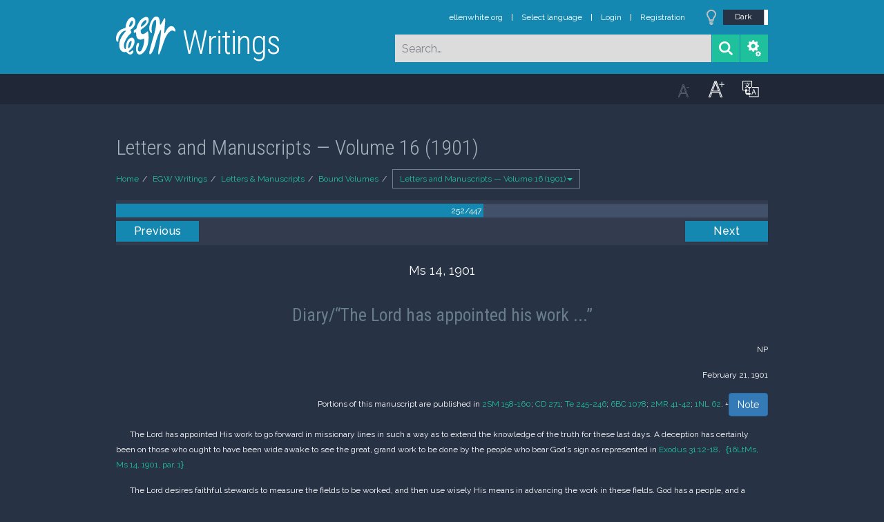

--- FILE ---
content_type: text/html; charset=UTF-8
request_url: https://m.egwwritings.org/en/book/14066.8813001
body_size: 18345
content:
<!DOCTYPE html>
<html>
<head>
    <link rel="icon" href="/images/favicon.ico" type="image/x-icon"/>
    <meta charset="utf-8">
    <meta http-equiv="X-UA-Compatible" content="IE=edge,chrome=1">
    <meta name="keywords" content=""/>
    <meta name="description" content=""/>
    <meta name="viewport" content="width=device-width, initial-scale=1">
    
    <meta property="og:title" content="Letters and Manuscripts — Volume 16 (1901)" />
    <meta property="og:image" content="https://media4.egwwritings.org/covers/14066_r.jpg" />
    <meta name="twitter:site" content="">
    <meta name="twitter:card" content="summary">
    <meta name="twitter:title" content="Letters and Manuscripts — Volume 16 (1901)">
    <meta name="twitter:description" content="Volume 16 of the formerly unpublished letters and manuscripts contains documents from the year 1901.">
    <meta name="twitter:image:src" content="https://media4.egwwritings.org/covers/14066_r.jpg">

    <link rel="stylesheet" type="text/css" href="/assets/a591e52c/css/bootstrap.min.css" />
<link rel="stylesheet" type="text/css" href="/assets/c38633e/css/bootstrap-datepicker.min.css" />
<link rel="stylesheet" type="text/css" href="/assets/22a6b8ed/css/zabuto_calendar.css" />
<link rel="stylesheet" type="text/css" href="/assets/10ef36f/bootstrap-table.min.css" />
<link rel="stylesheet" type="text/css" href="/assets/ea45f968/css/bootstrap-slider.min.css" />
<link rel="stylesheet" type="text/css" href="//fonts.googleapis.com/css?family=Raleway:400,500|Roboto+Condensed:300,400&amp;subset=cyrillic-ext,latin" />
<link rel="stylesheet" type="text/css" href="/assets/16cd58a7/css/font-awesome.min.css" />
<link rel="stylesheet" type="text/css" href="/assets/f9f3dadb/skin/blue.monday/css/jplayer.blue.monday.css" />
<link rel="stylesheet" type="text/css" href="/assets/4830277/css/select2.css" />
<link rel="stylesheet" type="text/css" href="/assets/523e97c5/style.css" />
<link rel="stylesheet" type="text/css" href="/assets/523e97c5/custom.css" />
<link rel="stylesheet" type="text/css" href="/assets/523e97c5/extend.css" />
<title>Letters and Manuscripts — Volume 16 (1901) &mdash; Ellen G. White Writings</title>
    <script type="625a6ec775fc8ba1408bb4d9-text/javascript">var _isLogged=false;</script>
</head>
<body class="dark-theme egw-page-lang">
<ul class="dropdown-menu custom-dropdown-menu sc-new-dropdown-menu" id="sc-dropdown-2"  >
    <li id="add_highlight_new" class="disabled"><a title="Add Highlight"><span class="glyphicon glyphicon-fire"></span></a></li>
    <li id="add_bookmark_new" class="disabled"><a title="Add Bookmark"><span class="glyphicon glyphicon-bookmark"></span></a></li>
    <li id="add_note_new" class="disabled"><a title="Add Note"><span class="glyphicon glyphicon-edit"></span></a></li>
    <li id="add_tag_new" class="disabled"><a title="Add Tag"><span class="glyphicon glyphicon-tag"></span></a></li>
</ul>
<header class="site_header">
    <section class="egw-notifications">
        <div class="egw-loader"><span></span>&nbsp;Loading&hellip;</div>
    </section>
    <div class="header-top">
        <div class="container">
            <div class="clearfix">
                                                    
                <a class="site-logo pull-left" href="/en">
                    <img src="/images/logo.svg" width="86" alt="Ellen G. White" title="Ellen G. White Writings"/>
                    <span class="logo-name">Writings</span>
                </a>

                <div class="pull-right">
                    <nav class="main-nav">
                        <li><a href="http://ellenwhite.org" target="_blank" class="noajax">ellenwhite.org</a></li>
                        
                        <li class="egw-only-lang"><a class="noajax" href="/languages">Select language</a></li>
                        
                                            <input type="hidden" id="userLogin" value="0">
                        <li><a href="/auth/login" class="noajax">Login</a></li>
                        <li><a href="/auth/registration" class="noajax">Registration</a></li>
                                        </nav>

                    <form class="navbar-search search-form" method="get"
                          action="/search">
                                                    <input type="hidden" name="lang" value="en">
                                                <div class="search-field">
                            <input type="text" id="id_query" name="query" class="typeahead search-query" value=""
                                   placeholder="Search…"
                            >
                            <div class="suggestions-list" style="display:none;">
                                <div class="suggestions-list-data">
                                                                </div>
                                <div class="suggestions-list-close"><a href="#">Close</a></div>
                            </div>
                        </div>
                        <input type="hidden" name="suggestion" value="0">
                        <div class="search-form-btns">
                            <button type="submit" class="search-form-btn submit"></button>
                            <a href="/advsearch" class="search-form-btn advanced-search noajax"></a>
                        </div>
                    </form>

                                        <a href="/index/Theme/theme/light"
                       class="theme-switcher-container noajax"><input
                                id="theme-switcher" data-on="Dark"
                                data-off="Light"
                                type="checkbox"  checked="checked"/></a>
                </div>
            </div>
        </div>
    </div>
</header>

<div id="pager-fixed" class="pager-fixed">
    <div class="container">

    </div>
</div>
<script language="JavaScript" type="625a6ec775fc8ba1408bb4d9-text/javascript">
    var _app_lang = 'en';
</script>
<div id="toolbar" class="toolbar text-right">
    <div class="container">
        <div class="dropdown translate-dropdown" style="display: none;">
            <a title="Turn translation off " href="#" id="translate-off" style="display: none" class="toolbar-icons active"><i class="icon-translate"></i></a>
            <a title="Translate paragraph" href="#" id="translate" class="dropdown-toggle toolbar-icons"  data-toggle="dropdown"><i class="icon-translate"></i></a>
            <ul class="dropdown-menu custom-dropdown-menu" id="translate-dropdown" aria-labelledby="translate" >
                <li class="disabled"><a href="#">No translate</a></li>
            </ul>
        </div>

        <a title="Increase Text Size" href="#" id="increaseFontSize" class="toolbar-icons font-change"><i class="icon-font-increase"></i></a>
        <a title="Decrease Text Size" href="#" id="decreaseFontSize" class="toolbar-icons font-change font-change-decr"><i class="icon-font-decrease"></i></a>
        <div class="delimiter player-delimiter"></div>
        <div class="btn-group player-btn-group">
            <button type="button" class="btn-player-ctrl btn btn-main btn-default" disabled>
                <i class="player-icon icon-play"></i>
            </button>
            <button type="button" class="btn-open-player btn btn-main btn-default" disabled>
                <div><span class="fa fa-external-link"></span><div>
                <span class="player-text open-player">--</span>
            </button>
            <button type="button" class="btn-play-current btn btn-main btn-default" disabled>
                <div><img src="/images/play_btn1.png" width="16" height="16"></div>
                <span class="player-text play-current">--</span>
            </button>
        </div>
            </div>
</div>

<main data-font-size="" class="main_content " id="main_content">
    <div class="container  text-ltr  " id="content">



        
            
        <h1>Letters and Manuscripts — Volume 16 (1901)</h1>
        <ul class="breadcrumb"><li><a href="/en">Home</a></li><li><a href="/en/folders/2">EGW Writings</a></li><li><a href="/en/folders/253">Letters & Manuscripts</a></li><li><a href="/en/folders/1277">Bound Volumes</a></li><li class="dropdown active"><a class="dropdown-toggle" id="breadcrumb_book_14066" data-toggle="dropdown" href="#">Letters and Manuscripts — Volume 16 (1901)<b class="caret"></b></a><ul id="breadcrumb_book_14066-dropdown" class="dropdown-menu"><li class="disabled"><a href="#">Read</a></li><li><a id="BreadcrumbsContent_toc" href="/en/book/14066/toc">Contents</a></li><li><a id="BreadcrumbsContent_details" href="/en/book/14066/info">Details</a></li></ul></li></ul>
        <div class="book-content">
            <div class="pager top pager-fixed-src">
        <div class="progress">
        <div class="progress-bar" role="progressbar" style="width:56.4%">
            252/447
        </div>
    </div>
    
<ul>
        <li class="previous">
                    <a class="btn-large" href="/en/book/14066.13161001">Previous</a>
        
    </li>
    
        <li class="next">
                    <a class="btn-large" href="/en/book/14066.9433001">Next</a>
        
    </li>

    </ul>
</div>    
    <div class="egw_content_container" data-lang="en" data-pubnr="14066" data-type="manuscript">
                        <h4 class="egw_content_wrapper " book_id="14066" id="8813001" data-para-id="14066.8813001" data-refcode="16LtMs, Ms 14, 1901">
    <span class="egw_content" data-refcode="14066.8813001"
                            data-translate="[]"
                      data-refcode-old="16LtMs, Ms 14, 1901">Ms 14, 1901</span>
                    </h4>

                        <p class="egw_content_wrapper mstitle" book_id="14066" id="8813004" data-para-id="14066.8813004" data-refcode="">
    <span class="egw_content" data-refcode="14066.8813004"
                            data-translate="[]"
                      data-refcode-old="">Diary/“The Lord has appointed his work ...”</span>
        </p>

                        <p class="egw_content_wrapper msplace" book_id="14066" id="8813002" data-para-id="14066.8813002" data-refcode="">
    <span class="egw_content" data-refcode="14066.8813002"
                            data-translate="[]"
                      data-refcode-old=""><span class="msplace" value="NP">NP</span></span>
        </p>

                        <p class="egw_content_wrapper msdate" book_id="14066" id="8813003" data-para-id="14066.8813003" data-refcode="">
    <span class="egw_content" data-refcode="14066.8813003"
                            data-translate="[]"
                      data-refcode-old=""><span class="msdate" start="February 21, 1901">February 21, 1901</span></span>
        </p>

                        <p class="egw_content_wrapper mspubinfo" book_id="14066" id="8813005" data-para-id="14066.8813005" data-refcode="">
    <span class="egw_content" data-refcode="14066.8813005"
                            data-translate="[]"
                      data-refcode-old="">Portions of this manuscript are published in <a class='link egwlink egwlink_book' href='/en/book/99.888#888' data-link='99.888'>2SM 158-160</a>; <a class='link egwlink egwlink_book' href='/en/book/384.2086#2086' data-link='384.2086'>CD 271</a>; <a class='link egwlink egwlink_book' href='/en/book/110.1405#1405' data-link='110.1405'>Te 245-246</a>; <a class='link egwlink egwlink_book' href='/en/book/95.328#328' data-link='95.328'>6BC 1078</a>; <a class='link egwlink egwlink_book' href='/en/book/73.212#212' data-link='73.212'>2MR 41-42</a>; <a class='link egwlink egwlink_book' href='/en/book/386.361#361' data-link='386.361'>1NL 62</a>. +<sup class="footnote" data-content="One or more typed copies of this document contain additional Ellen White handwritten interlineations which may be viewed at the main office of the Ellen G. White Estate.">Note</sup></span>
        </p>

                        <p class="egw_content_wrapper standard-indented" book_id="14066" id="8813007" data-para-id="14066.8813007" data-refcode="16LtMs, Ms 14, 1901, par. 1">
    <span class="egw_content" data-refcode="14066.8813007"
                            data-translate="[]"
                      data-refcode-old="16LtMs, Ms 14, 1901, par. 1">The Lord has appointed His work to go forward in missionary lines in such a way as to extend the knowledge of the truth for these last days. A deception has certainly been on those who ought to have been wide awake to see the great, grand work to be done by the people who bear God’s sign as represented in <a class='link egwlink egwlink_bible' href='/en/book/1965.4950#4950' data-link='1965.4950'>Exodus 31:12-18</a>.</span>
                        <span class="egw_refcode" title="Letters and Manuscripts — Volume 16 (1901), Ms 14, 1901, par. 1">16LtMs, Ms 14, 1901, par. 1</span>
                </p>

                        <p class="egw_content_wrapper standard-indented" book_id="14066" id="8813008" data-para-id="14066.8813008" data-refcode="16LtMs, Ms 14, 1901, par. 2">
    <span class="egw_content" data-refcode="14066.8813008"
                            data-translate="[]"
                      data-refcode-old="16LtMs, Ms 14, 1901, par. 2">The Lord desires faithful stewards to measure the fields to be worked, and then use wisely His means in advancing the work in these fields. God has a people, and a ministry, who are to co-operate with Him. The judgment of the Lord’s ministers has been set aside as unworthy of notice. The Lord will not allow these things to go as they have been going in the past. The promised outpouring of God’s life-giving Spirit has been and is still, the great hope of God’s people. It is the hope and glory of Zion. In this time of spiritual declension, God’s ministry is to stand in dignity, efficiency, and power. Wickedness and opposition are seen on every side. God does not direct His work in such a way that those whom He has appointed as His stewards shall link up with men who do not bear the sign of obedience, who walk and work in a way that dishonors God.</span>
                        <span class="egw_refcode" title="Letters and Manuscripts — Volume 16 (1901), Ms 14, 1901, par. 2">16LtMs, Ms 14, 1901, par. 2</span>
                </p>

                        <p class="egw_content_wrapper standard-indented" book_id="14066" id="8813009" data-para-id="14066.8813009" data-refcode="16LtMs, Ms 14, 1901, par. 3">
    <span class="egw_content" data-refcode="14066.8813009"
                            data-translate="[]"
                      data-refcode-old="16LtMs, Ms 14, 1901, par. 3">I cannot sleep. My mind is not at rest. I awake at eleven o’clock with a warning given me. I am warned, Thus saith the Lord: “Tell My people that they must be cautious. The enemy will control minds that are not subdued by the grace of God. In times of test and trial there will be those who will walk and work in strange paths. Every sentinel must now be wide awake; for many have closed their eyes, lest they should see, and be converted, and I should heal them. If in these times of declension those whom I have in the past sustained as My instruments in doing My work, do not choose to carry out My purposes or to be freed from their delusions, make no compromise with them. Warn My people. Tell them that what they are handling is not their own creation, but is My property.” The skill and tact God has given for the benefit of His people in special emergencies is not to be selfishly retained by those to whom they have been entrusted, and they are not to be used as men shall please.</span>
                        <span class="egw_refcode" title="Letters and Manuscripts — Volume 16 (1901), Ms 14, 1901, par. 3">16LtMs, Ms 14, 1901, par. 3</span>
                </p>

                        <p class="egw_content_wrapper standard-indented" book_id="14066" id="8813010" data-para-id="14066.8813010" data-refcode="16LtMs, Ms 14, 1901, par. 4">
    <span class="egw_content" data-refcode="14066.8813010"
                            data-translate="[]"
                      data-refcode-old="16LtMs, Ms 14, 1901, par. 4">“He to whom I have given skill is My servant as long as he will serve Me, co-operating with Me in helping My people. When he takes the Lord’s inventions as his own, when he claims as his own the skill and wisdom I have given him, he is practicing robbery toward God, and is making his fellow men amenable to a finite man who has received God’s gifts to impart to others.”</span>
                        <span class="egw_refcode" title="Letters and Manuscripts — Volume 16 (1901), Ms 14, 1901, par. 4">16LtMs, Ms 14, 1901, par. 4</span>
                </p>

                        <p class="egw_content_wrapper standard-indented" book_id="14066" id="8813011" data-para-id="14066.8813011" data-refcode="16LtMs, Ms 14, 1901, par. 5">
    <span class="egw_content" data-refcode="14066.8813011"
                            data-translate="[]"
                      data-refcode-old="16LtMs, Ms 14, 1901, par. 5">The question was asked, “What have My agents that they have not received at My hand? Will they take their endowments and use them for their own advantage, as though they were not a gift? This is the way of the Gentiles, but not the way of the Lord.”</span>
                        <span class="egw_refcode" title="Letters and Manuscripts — Volume 16 (1901), Ms 14, 1901, par. 5">16LtMs, Ms 14, 1901, par. 5</span>
                </p>

                        <p class="egw_content_wrapper standard-indented" book_id="14066" id="8813012" data-para-id="14066.8813012" data-refcode="16LtMs, Ms 14, 1901, par. 6">
    <span class="egw_content" data-refcode="14066.8813012"
                            data-translate="[]"
                      data-refcode-old="16LtMs, Ms 14, 1901, par. 6">The Lord is continually blessing His people. He has given certain ones special qualifications for doing certain lines of work. He fits them to accomplish that which will be a blessing to His people. He says, “I have placed no patent right upon the endowment of skill for the manufacture of certain goods; and neither are those to whom I have entrusted this line of work to do this. I designed that this work should be a blessing to those who would receive it as such.”</span>
                        <span class="egw_refcode" title="Letters and Manuscripts — Volume 16 (1901), Ms 14, 1901, par. 6">16LtMs, Ms 14, 1901, par. 6</span>
                </p>

                        <p class="egw_content_wrapper standard-indented" book_id="14066" id="8813013" data-para-id="14066.8813013" data-refcode="16LtMs, Ms 14, 1901, par. 7">
    <span class="egw_content" data-refcode="14066.8813013"
                            data-translate="[]"
                      data-refcode-old="16LtMs, Ms 14, 1901, par. 7">Thus it was with the manna given to the children of Israel as they journeyed through the wilderness. Man did eat angels’ food. And the strangers connected with the Israelites, who complied with the conditions, who did not profane God’s Sabbath, were to share the goods of heaven.</span>
                        <span class="egw_refcode" title="Letters and Manuscripts — Volume 16 (1901), Ms 14, 1901, par. 7">16LtMs, Ms 14, 1901, par. 7</span>
                </p>

                        <p class="egw_content_wrapper standard-indented" book_id="14066" id="8813014" data-para-id="14066.8813014" data-refcode="16LtMs, Ms 14, 1901, par. 8">
    <span class="egw_content" data-refcode="14066.8813014"
                            data-translate="[]"
                      data-refcode-old="16LtMs, Ms 14, 1901, par. 8">The light God has given is for the benefit of all who will receive and act upon the light. God will not bless any institution or any human agents who deprive humanity of foods that would be a blessing to them.</span>
                        <span class="egw_refcode" title="Letters and Manuscripts — Volume 16 (1901), Ms 14, 1901, par. 8">16LtMs, Ms 14, 1901, par. 8</span>
                </p>

                        <p class="egw_content_wrapper standard-indented" book_id="14066" id="8813015" data-para-id="14066.8813015" data-refcode="16LtMs, Ms 14, 1901, par. 9">
    <span class="egw_content" data-refcode="14066.8813015"
                            data-translate="[]"
                      data-refcode-old="16LtMs, Ms 14, 1901, par. 9">The production of foods is not the work of one mind. Many minds have been wrought upon to produce healthful food, so that God’s people, by discarding the flesh and fat and all that pertains to animal food, might not be exposed to the diseases which are upon the unbelieving world.</span>
                        <span class="egw_refcode" title="Letters and Manuscripts — Volume 16 (1901), Ms 14, 1901, par. 9">16LtMs, Ms 14, 1901, par. 9</span>
                </p>

                        <p class="egw_content_wrapper standard-indented" book_id="14066" id="8813016" data-para-id="14066.8813016" data-refcode="16LtMs, Ms 14, 1901, par. 10">
    <span class="egw_content" data-refcode="14066.8813016"
                            data-translate="[]"
                      data-refcode-old="16LtMs, Ms 14, 1901, par. 10">The food question has not yet reached perfection. There is still much to learn in this line. The Lord desires the minds of His people all over the world to be in such a condition that they can receive His impressions regarding the combining of certain articles in the production of foods which will be a necessity, but are not yet produced.</span>
                        <span class="egw_refcode" title="Letters and Manuscripts — Volume 16 (1901), Ms 14, 1901, par. 10">16LtMs, Ms 14, 1901, par. 10</span>
                </p>

                        <p class="egw_content_wrapper standard-indented" book_id="14066" id="8813017" data-para-id="14066.8813017" data-refcode="16LtMs, Ms 14, 1901, par. 11">
    <span class="egw_content" data-refcode="14066.8813017"
                            data-translate="[]"
                      data-refcode-old="16LtMs, Ms 14, 1901, par. 11">One man is not to suppose that by himself, by different experiments, he has originated the food question. There has been a gathering of ideas, and then experiments have been made which have placed the food question upon the basis on which it now stands. And the Lord has much more for those who will use the knowledge He shall give. The Lord will give understanding to many minds. No man, after receiving knowledge from God, is to put a price upon that knowledge, and so bind the movements of his fellow men that he himself will receive the benefit. This is the world’s way.</span>
                        <span class="egw_refcode" title="Letters and Manuscripts — Volume 16 (1901), Ms 14, 1901, par. 11">16LtMs, Ms 14, 1901, par. 11</span>
                </p>

                        <p class="egw_content_wrapper standard-indented" book_id="14066" id="8813018" data-para-id="14066.8813018" data-refcode="16LtMs, Ms 14, 1901, par. 12">
    <span class="egw_content" data-refcode="14066.8813018"
                            data-translate="[]"
                      data-refcode-old="16LtMs, Ms 14, 1901, par. 12">I have been instructed that our institutions are to be left as free to experiment upon the food question as Dr. Kellogg has been, but they are to be guarded. They are not to put a price upon the knowledge which comes from God to be used for the benefit of suffering humanity. As famine and want and distress shall increase more and more in the world, the production of the health foods will be greatly simplified. Those who are engaged in this work should learn constantly of the great Teacher, who loves His people, and keeps their good ever in view.</span>
                        <span class="egw_refcode" title="Letters and Manuscripts — Volume 16 (1901), Ms 14, 1901, par. 12">16LtMs, Ms 14, 1901, par. 12</span>
                </p>

                        <p class="egw_content_wrapper standard-indented" book_id="14066" id="8813019" data-para-id="14066.8813019" data-refcode="16LtMs, Ms 14, 1901, par. 13">
    <span class="egw_content" data-refcode="14066.8813019"
                            data-translate="[]"
                      data-refcode-old="16LtMs, Ms 14, 1901, par. 13">God calls upon His servants to be clothed with His salvation, to arise and shine, to reveal to all men that their God is a good and merciful God, who hates oppression. His servants are not to allow themselves to be intimidated by threatenings or overcome by despondency. They are to seek from God the working of the Holy Spirit. With repentance, obedience, and earnest intercession this great gift is to be sought. God will hear the prayers of His people as He heard the prayers of Daniel, and will come to their deliverance and make known to them as He did to Daniel the things which are shortly to take place.</span>
                        <span class="egw_refcode" title="Letters and Manuscripts — Volume 16 (1901), Ms 14, 1901, par. 13">16LtMs, Ms 14, 1901, par. 13</span>
                </p>

                        <p class="egw_content_wrapper standard-indented" book_id="14066" id="8813020" data-para-id="14066.8813020" data-refcode="16LtMs, Ms 14, 1901, par. 14">
    <span class="egw_content" data-refcode="14066.8813020"
                            data-translate="[]"
                      data-refcode-old="16LtMs, Ms 14, 1901, par. 14">It cannot now be said to the Lord’s servants as it was to Daniel, “And the time of the fulfilment of the vision was long.” [<a class='link egwlink egwlink_bible' href='/en/book/1965.44922#44922' data-link='1965.44922'>Daniel 10:1</a>.] It is now but a short time till the witnesses of God will have done their work in preparing the way of the Lord. God calls upon them to arise and shine.</span>
                        <span class="egw_refcode" title="Letters and Manuscripts — Volume 16 (1901), Ms 14, 1901, par. 14">16LtMs, Ms 14, 1901, par. 14</span>
                </p>

                        <p class="egw_content_wrapper standard-indented" book_id="14066" id="8813021" data-para-id="14066.8813021" data-refcode="16LtMs, Ms 14, 1901, par. 15">
    <span class="egw_content" data-refcode="14066.8813021"
                            data-translate="[]"
                      data-refcode-old="16LtMs, Ms 14, 1901, par. 15">The impartation of Christ’s righteousness is the sum of all blessings. Christ invites all to come to Him, to link themselves up with Him, to receive His justifying righteousness, which at a great cost to Himself He has provided to be given without money and without price to men and women. It fills every heart that will receive it with thanksgiving and praise. The Lord has the richest blessings in store for His faithful witnesses. The whole earth is to be filled with the glory of God as the waters cover the sea. The praise and thanksgiving that will go forth from human lips will be a sign that whose who keep the commandments are chosen and precious in the sight of God.</span>
                        <span class="egw_refcode" title="Letters and Manuscripts — Volume 16 (1901), Ms 14, 1901, par. 15">16LtMs, Ms 14, 1901, par. 15</span>
                </p>

                        <p class="egw_content_wrapper standard-indented" book_id="14066" id="8813022" data-para-id="14066.8813022" data-refcode="16LtMs, Ms 14, 1901, par. 16">
    <span class="egw_content" data-refcode="14066.8813022"
                            data-translate="[]"
                      data-refcode-old="16LtMs, Ms 14, 1901, par. 16">The progress of the kingdom of God in our world is a continual sign of His infinite wisdom and power. “I am the Lord, and there is none else, there is no God beside me. I girded thee, when thou hast not known me; that they may know from the rising of the sun, and from the west, that there is none beside me. I am the Lord, and there is none else. I form the light, and create darkness; I make peace, and create evil. I the Lord do all these things. Drop down, ye heavens, from above, and let the skies pour down righteousness; let the earth open, and let them bring forth salvation, and let righteousness spring up together. I the Lord have created it.” [<a class='link egwlink egwlink_bible' href='/en/book/1965.37882#37882' data-link='1965.37882'>Isaiah 45:5-8</a>.]</span>
                        <span class="egw_refcode" title="Letters and Manuscripts — Volume 16 (1901), Ms 14, 1901, par. 16">16LtMs, Ms 14, 1901, par. 16</span>
                </p>

                        <p class="egw_content_wrapper standard-indented" book_id="14066" id="8813023" data-para-id="14066.8813023" data-refcode="16LtMs, Ms 14, 1901, par. 17">
    <span class="egw_content" data-refcode="14066.8813023"
                            data-translate="[]"
                      data-refcode-old="16LtMs, Ms 14, 1901, par. 17">We have a great work to do in our world. If ministers and doctors will work in God’s lines, He will work with them. But they must change, decidedly change, in spirit and character. They must remember that they are not the only ones to whom the Lord will give wisdom. If His people will not follow in His way, the Lord will employ heathen princes to do His will.</span>
                        <span class="egw_refcode" title="Letters and Manuscripts — Volume 16 (1901), Ms 14, 1901, par. 17">16LtMs, Ms 14, 1901, par. 17</span>
                </p>

                        <p class="egw_content_wrapper standard-indented" book_id="14066" id="8813024" data-para-id="14066.8813024" data-refcode="16LtMs, Ms 14, 1901, par. 18">
    <span class="egw_content" data-refcode="14066.8813024"
                            data-translate="[]"
                      data-refcode-old="16LtMs, Ms 14, 1901, par. 18">Man’s ability to reason concerning God and His works and ways comes from Him who is the source of all knowledge. The knowledge of heavenly things is not opened to the ambitious and the proud, but to the poor in spirit. God takes notice of those who have a kind and thankful heart. He is mighty, and He will not withhold anything from those who will conscientiously do righteousness, following in His ways, cutting away from their work all selfishness and all sense of superiority.</span>
                        <span class="egw_refcode" title="Letters and Manuscripts — Volume 16 (1901), Ms 14, 1901, par. 18">16LtMs, Ms 14, 1901, par. 18</span>
                </p>

                        <p class="egw_content_wrapper standard-indented" book_id="14066" id="8813025" data-para-id="14066.8813025" data-refcode="16LtMs, Ms 14, 1901, par. 19">
    <span class="egw_content" data-refcode="14066.8813025"
                            data-translate="[]"
                      data-refcode-old="16LtMs, Ms 14, 1901, par. 19">The talent of means is to be looked upon as sacred, to be used in helping God’s children. Money wisely used is a golden link which binds man more closely to God and his fellow men. The Lord’s money is not to be lavishly expended by a few, to exalt their ambitious plans. All comes from God, and all is to be returned to God. Man is not to seek for the glory or to seek to lord it over God’s heritage. The Lord desires His ministers to advocate right principles. One is not to be exalted, while his brother ministers are humbled in the dust in poverty and suffering, carrying heavy loads, yet unappreciated.</span>
                        <span class="egw_refcode" title="Letters and Manuscripts — Volume 16 (1901), Ms 14, 1901, par. 19">16LtMs, Ms 14, 1901, par. 19</span>
                </p>

                        <p class="egw_content_wrapper standard-indented" book_id="14066" id="8813026" data-para-id="14066.8813026" data-refcode="16LtMs, Ms 14, 1901, par. 20">
    <span class="egw_content" data-refcode="14066.8813026"
                            data-translate="[]"
                      data-refcode-old="16LtMs, Ms 14, 1901, par. 20">Those who are ambitious to be distinguished would draw upon God’s money to build monuments to distinguish themselves. God reads every purpose of the heart. He knows every thought that comes into the mind of man; therefore let us be careful to deal justly. Let us not do anything that God does not require. Oh, can I by any means present this as it really exists? There are those who are called upon at a great sacrifice to help the medical missionary work. But the souls of the children of God are more precious in His sight than those who, once possessing talent and intelligence, have ruined themselves by self-indulgence, who have corrupted themselves, soul, body, and spirit. The Lord does not pass over His faithful ones, who choose rather to suffer affliction with the people of God than to enjoy the pleasures of sin for a season.</span>
                        <span class="egw_refcode" title="Letters and Manuscripts — Volume 16 (1901), Ms 14, 1901, par. 20">16LtMs, Ms 14, 1901, par. 20</span>
                </p>

                        <p class="egw_content_wrapper standard-indented" book_id="14066" id="8813027" data-para-id="14066.8813027" data-refcode="16LtMs, Ms 14, 1901, par. 21">
    <span class="egw_content" data-refcode="14066.8813027"
                            data-translate="[]"
                      data-refcode-old="16LtMs, Ms 14, 1901, par. 21">The Lord has given the counsel, Do good. “But let every man prove his own work, and then shall he have rejoicing in himself alone, and not in another. For every man shall bear his own burden. Let him that is taught in the word communicate unto him that teacheth in all good things. Be not deceived; God is not mocked; for whatsoever a man soweth, that shall he also reap. For he that soweth to the flesh shall of the flesh reap corruption; but he that soweth to the Spirit shall of the Spirit reap life everlasting. And let us not be weary in well doing; for in due season we shall reap, if we faint not. As we have therefore opportunity, let us do good unto all men, especially unto them who are of the household of faith.” [<a class='link egwlink egwlink_bible' href='/en/book/1965.59532#59532' data-link='1965.59532'>Galatians 6:4-10</a>.]</span>
                        <span class="egw_refcode" title="Letters and Manuscripts — Volume 16 (1901), Ms 14, 1901, par. 21">16LtMs, Ms 14, 1901, par. 21</span>
                </p>

                        <p class="egw_content_wrapper standard-indented" book_id="14066" id="8813028" data-para-id="14066.8813028" data-refcode="16LtMs, Ms 14, 1901, par. 22">
    <span class="egw_content" data-refcode="14066.8813028"
                            data-translate="[]"
                      data-refcode-old="16LtMs, Ms 14, 1901, par. 22">By an offer of gratuitous pardon God calls the members of the sinful human family to Himself, to be bound up with Him. He will not sanction the least lifting up of man above his fellow men. “I am God,” He says. “I will speak and reprove and correct in judgment. But wherein is man to be accounted; for he hath received everything at My hand. Does he think that it is his privilege to lift up and cast down? Man’s devises. In his ambitious mind he fashions a thing that I have not directed, and it becomes his idol. He worships the work of his own hands.”</span>
                        <span class="egw_refcode" title="Letters and Manuscripts — Volume 16 (1901), Ms 14, 1901, par. 22">16LtMs, Ms 14, 1901, par. 22</span>
                </p>

                        <p class="egw_content_wrapper standard-indented" book_id="14066" id="8813029" data-para-id="14066.8813029" data-refcode="16LtMs, Ms 14, 1901, par. 23">
    <span class="egw_content" data-refcode="14066.8813029"
                            data-translate="[]"
                      data-refcode-old="16LtMs, Ms 14, 1901, par. 23">The good and evil actions of men are so under God’s control that He accomplishes His purposes and wise counsels by making plain the contrast between righteousness and unrighteousness. No man is forced to be righteous. God permits men to pursue a course which will reveal the spirit which controls their actions. All are amenable to God. By Him all will be called upon to give an account of their actions.</span>
                        <span class="egw_refcode" title="Letters and Manuscripts — Volume 16 (1901), Ms 14, 1901, par. 23">16LtMs, Ms 14, 1901, par. 23</span>
                </p>

                        <p class="egw_content_wrapper standard-indented" book_id="14066" id="8813030" data-para-id="14066.8813030" data-refcode="16LtMs, Ms 14, 1901, par. 24">
    <span class="egw_content" data-refcode="14066.8813030"
                            data-translate="[]"
                      data-refcode-old="16LtMs, Ms 14, 1901, par. 24">Why cannot man see that he is only a finite being, possessing capabilities and gifts that are to be used to the glory of God’s name? Oh, how inconsistent it is for men to contend against God’s dealings with them, as if they could sit in judgment upon God, and say, “Why do ye so?” God possesses absolute and supreme authority over the hearts and minds of all men, and He will exercise His authority throughout eternity. Those human beings, who use the powers of the mind on the wrong side, do this to their sure destruction. God has pledged Himself to humble every human being who oppresses His people. When men think they are secure, then it is that they are in the greatest peril.</span>
                        <span class="egw_refcode" title="Letters and Manuscripts — Volume 16 (1901), Ms 14, 1901, par. 24">16LtMs, Ms 14, 1901, par. 24</span>
                </p>

                        <p class="egw_content_wrapper standard-indented" book_id="14066" id="8813031" data-para-id="14066.8813031" data-refcode="16LtMs, Ms 14, 1901, par. 25">
    <span class="egw_content" data-refcode="14066.8813031"
                            data-translate="[]"
                      data-refcode-old="16LtMs, Ms 14, 1901, par. 25">The <a class='link egwlink egwlink_bible' href='/en/book/1965.37983#37983' data-link='1965.37983'>forty-eighth chapter of Isaiah</a> is an illustration of the experience of the publishing institutions. “Hearken unto me, O Jacob and Israel, my called; I am he; I am the first, I also am the last. ... I, even I, have spoken; yea, I have called him; I have brought him, and he shall make his way prosperous. Come ye near unto me, hear ye this; I have not spoken in secret from the beginning; from the time that it was, there am I; and now the Lord God, and his Spirit hath sent me. Thus saith the Lord, thy Redeemer, the Holy One of Israel: I am the Lord thy God which teacheth thee to profit, which leadest thee by the way that thou shouldest go. O that thou hadst hearkened unto my commandments! Then had thy peace been as a river, and thy righteousness as the waves of the sea.” [<a class='link egwlink egwlink_bible' href='/en/book/1965.38005#38005' data-link='1965.38005'>Verses 12, 15-18</a>.]</span>
                        <span class="egw_refcode" title="Letters and Manuscripts — Volume 16 (1901), Ms 14, 1901, par. 25">16LtMs, Ms 14, 1901, par. 25</span>
                </p>

                        <p class="egw_content_wrapper standard-indented" book_id="14066" id="8813032" data-para-id="14066.8813032" data-refcode="16LtMs, Ms 14, 1901, par. 26">
    <span class="egw_content" data-refcode="14066.8813032"
                            data-translate="[]"
                      data-refcode-old="16LtMs, Ms 14, 1901, par. 26">The Lord desires His people to understand that their prosperity is hid with Him in Christ, and that it is dependent on their humility and meekness, their wholehearted obedience and devotion to Him. But nothing is so difficult for the human agent to learn as this &lt;lesson&gt;. When the Lord does great things for a man, that man then supposes that he is necessary to the Lord, that God must have his abilities. He forgets that he was once purged from his old sins. He is blind and cannot see afar off.</span>
                        <span class="egw_refcode" title="Letters and Manuscripts — Volume 16 (1901), Ms 14, 1901, par. 26">16LtMs, Ms 14, 1901, par. 26</span>
                </p>

                        <p class="egw_content_wrapper standard-indented" book_id="14066" id="8813033" data-para-id="14066.8813033" data-refcode="16LtMs, Ms 14, 1901, par. 27">
    <span class="egw_content" data-refcode="14066.8813033"
                            data-translate="[]"
                      data-refcode-old="16LtMs, Ms 14, 1901, par. 27">The Lord will work for His people if they will submit to be worked by the Holy Spirit, not thinking that they must work the Spirit. “And now, Israel, what doth the Lord thy God require of thee, but to fear the Lord thy God, to walk in all his ways, and to love him, and to serve the Lord thy God with all thy heart, and with all thy soul, to keep the commandments of the Lord, and his statutes, which I command thee this day for thy good? Behold the heaven and the heaven of heavens is the Lord’s thy God, the earth also, with all that therein is. Only the Lord had a delight in thy fathers to love them, and he chose their seed after them, even you above all people, as it is this day. ... The Lord your God is a God of gods, the Lord of lords, a great God, a mighty, and a terrible, which regardeth not persons, nor taketh reward; He doth execute the judgment of the fatherless and widow, and loveth the stranger, in giving him food and raiment. Love ye therefore the stranger; for ye were strangers in the land of Egypt. Thou shalt fear the Lord thy God; him shalt thou serve, and to him shalt thou cleave, and swear by his name. He is thy praise, and he is thy God, that hath done for thee these great and terrible things, which thine eyes have seen.” [<a class='link egwlink egwlink_bible' href='/en/book/1965.10567#10567' data-link='1965.10567'>Deuteronomy 10:12-15, 17-21</a>.]</span>
                        <span class="egw_refcode" title="Letters and Manuscripts — Volume 16 (1901), Ms 14, 1901, par. 27">16LtMs, Ms 14, 1901, par. 27</span>
                </p>

                        <p class="egw_content_wrapper standard-indented" book_id="14066" id="8813034" data-para-id="14066.8813034" data-refcode="16LtMs, Ms 14, 1901, par. 28">
    <span class="egw_content" data-refcode="14066.8813034"
                            data-translate="[]"
                      data-refcode-old="16LtMs, Ms 14, 1901, par. 28">God’s commandments express His will and man’s duty. Those whose hearts are softened and subdued by the Holy Spirit will place themselves under God’s control. They will see that the fierce passion they have manifested in the past is a grievous sin. God is no respecter of persons. He knows of the course men pursue, whether they serve Him in truth and righteousness, or act in opposition to His will. Men are accounted holy because they are stewards in trust, not because of any outward distinction or profession. God judges according to incorruptible principles, principles that cannot be bought or sold.</span>
                        <span class="egw_refcode" title="Letters and Manuscripts — Volume 16 (1901), Ms 14, 1901, par. 28">16LtMs, Ms 14, 1901, par. 28</span>
                </p>

                        <p class="egw_content_wrapper standard-indented" book_id="14066" id="8813035" data-para-id="14066.8813035" data-refcode="16LtMs, Ms 14, 1901, par. 29">
    <span class="egw_content" data-refcode="14066.8813035"
                            data-translate="[]"
                      data-refcode-old="16LtMs, Ms 14, 1901, par. 29">In His law God has made known His will, to lead human beings to be righteous in thought, word, and deed. God’s ministers have a most solemn, sacred work to do in our world. The end is near. The message of truth must go. As faithful shepherds of the flock, God’s servants are to bear a clear, sharp testimony. There is to be no perverting of the truth. Divine grace never leads away from mercy and the love of God. It is the power of Satan that does this. When Christ preached, His message was like a sharp, two-edged sword, piercing the consciences of men, and revealing their inmost thoughts. The work that Christ did, His faithful messengers will have to do. In simplicity, purity, and the strictest integrity, they are to preach the Word. Those who labor in word and doctrine are to be faithful to their charge. They are to watch for souls as they that must give an account. Never are they to clothe a “Thus saith the Lord” with enticing words of man’s wisdom. Thus they destroy its living energy, making it weak and powerless, so that it fails to convict of sin. Every word spoken by the direction of the Holy Spirit will be full of the deepest solicitude for the salvation of souls.</span>
                        <span class="egw_refcode" title="Letters and Manuscripts — Volume 16 (1901), Ms 14, 1901, par. 29">16LtMs, Ms 14, 1901, par. 29</span>
                </p>

                        <p class="egw_content_wrapper standard-indented" book_id="14066" id="8813036" data-para-id="14066.8813036" data-refcode="16LtMs, Ms 14, 1901, par. 30">
    <span class="egw_content" data-refcode="14066.8813036"
                            data-translate="[]"
                      data-refcode-old="16LtMs, Ms 14, 1901, par. 30">The minister’s acceptance with God depends not on outward show, but on his faithful discharge of duty. Christ’s road to exaltation lay through the deepest humiliation. Those who are partakers with Christ in His sufferings, who follow cheerfully in His footsteps, will be partakers with Him in His glory.</span>
                        <span class="egw_refcode" title="Letters and Manuscripts — Volume 16 (1901), Ms 14, 1901, par. 30">16LtMs, Ms 14, 1901, par. 30</span>
                </p>

                        <p class="egw_content_wrapper standard-indented" book_id="14066" id="8813037" data-para-id="14066.8813037" data-refcode="16LtMs, Ms 14, 1901, par. 31">
    <span class="egw_content" data-refcode="14066.8813037"
                            data-translate="[]"
                      data-refcode-old="16LtMs, Ms 14, 1901, par. 31">It has been the continual endeavor of the enemy to introduce into the church persons who assent to much that is truth, but who are not converted. Professed Christians who are false to their trust are channels through whom Satan works. He can use unconverted church members to advance his own ideas and retard the work of God. Their influence is always on the side of wrong. They place criticism and doubt as stumbling blocks in the way of reform. They introduce unbelief because they have closed their eyes to the righteousness of Christ and have not the glory of the Lord as their rereward.</span>
                        <span class="egw_refcode" title="Letters and Manuscripts — Volume 16 (1901), Ms 14, 1901, par. 31">16LtMs, Ms 14, 1901, par. 31</span>
                </p>

                        <p class="egw_content_wrapper standard-indented" book_id="14066" id="8813038" data-para-id="14066.8813038" data-refcode="16LtMs, Ms 14, 1901, par. 32">
    <span class="egw_content" data-refcode="14066.8813038"
                            data-translate="[]"
                      data-refcode-old="16LtMs, Ms 14, 1901, par. 32">Unity is the strength of the church. Satan knows this, and he employs his whole force to bring in dissension. He desires to see a lack of harmony among the members of the church of God. Greater attention should be given to the subject of unity. What is the recipe for the cure of the leprosy of strife and dissension? Obedience to the commandments of God.</span>
                        <span class="egw_refcode" title="Letters and Manuscripts — Volume 16 (1901), Ms 14, 1901, par. 32">16LtMs, Ms 14, 1901, par. 32</span>
                </p>

                        <p class="egw_content_wrapper standard-indented" book_id="14066" id="8813039" data-para-id="14066.8813039" data-refcode="16LtMs, Ms 14, 1901, par. 33">
    <span class="egw_content" data-refcode="14066.8813039"
                            data-translate="[]"
                      data-refcode-old="16LtMs, Ms 14, 1901, par. 33">This morning, June, 1900, God has been teaching me that we are not to dwell upon the differences which weaken the church. He prescribes a remedy for strife. By keeping His Sabbath holy we are to show that we are His people. His word declares the Sabbath to be a sign by which to distinguish the commandment-keeping people. Thus God’s people are to preserve among them a knowledge of Him as their Creator. Those who keep the law of God will be one with Him in the great controversy commenced in heaven between Satan and God. Disloyalty to God means contention and strife against the principles of God’s law.</span>
                        <span class="egw_refcode" title="Letters and Manuscripts — Volume 16 (1901), Ms 14, 1901, par. 33">16LtMs, Ms 14, 1901, par. 33</span>
                </p>

                        <p class="egw_content_wrapper standard-indented" book_id="14066" id="8813040" data-para-id="14066.8813040" data-refcode="16LtMs, Ms 14, 1901, par. 34">
    <span class="egw_content" data-refcode="14066.8813040"
                            data-translate="[]"
                      data-refcode-old="16LtMs, Ms 14, 1901, par. 34">Everything connected with the cause of God is sacred and is to be thus regarded by His people. The councils that have any reference to the cause of God are sacred. Christ gave His life to bring a sinful world to repentance. Those who are imbued with the Spirit that dwelt in Christ will work as God’s husbandmen in caring for His vineyard. They will not merely work in spots which they may choose. They are to be wise managers and faithful workers, making it their highest aim to fulfill the commission which Christ has given. Just before His ascension, the Saviour told His disciples that beginning at Jerusalem they must go to all nations, kindreds, tongues, and peoples. And He added, “Lo, I am with you alway, even unto the end of the world.” [<a class='link egwlink egwlink_bible' href='/en/book/1965.49430#49430' data-link='1965.49430'>Matthew 28:20</a>.]</span>
                        <span class="egw_refcode" title="Letters and Manuscripts — Volume 16 (1901), Ms 14, 1901, par. 34">16LtMs, Ms 14, 1901, par. 34</span>
                </p>

                        <p class="egw_content_wrapper thoughtbreak" book_id="14066" id="8813041" data-para-id="14066.8813041" data-refcode="">
    <span class="egw_content" data-refcode="14066.8813041"
                            data-translate="[]"
                      data-refcode-old="">*****</span>
        </p>

                        <p class="egw_content_wrapper standard-indented" book_id="14066" id="8813042" data-para-id="14066.8813042" data-refcode="16LtMs, Ms 14, 1901, par. 35">
    <span class="egw_content" data-refcode="14066.8813042"
                            data-translate="[]"
                      data-refcode-old="16LtMs, Ms 14, 1901, par. 35">I am much burdened in regard to the way in which the work is being swayed in Battle Creek. The chief physician in any of our sanitariums is not to have his mind occupied with a variety of business. He should not have so many things &lt;loaded upon him&gt; to absorb his attention that many things are not done as they ought to be done. If he allows his mind to be taken off his work to answer calls from various places, to speak to the people and create an interest in the health question, his influence is not &lt;always&gt; where it should be. &lt;This is a good work, but he needs to remember that the Lord is to say where His children shall work. There is a large field to be worked, and all our movements must be made in wisdom.&gt;</span>
                        <span class="egw_refcode" title="Letters and Manuscripts — Volume 16 (1901), Ms 14, 1901, par. 35">16LtMs, Ms 14, 1901, par. 35</span>
                </p>

                        <p class="egw_content_wrapper standard-indented" book_id="14066" id="8813043" data-para-id="14066.8813043" data-refcode="16LtMs, Ms 14, 1901, par. 36">
    <span class="egw_content" data-refcode="14066.8813043"
                            data-translate="[]"
                      data-refcode-old="16LtMs, Ms 14, 1901, par. 36">We have this difficulty to meet in Australia. Dr. Caro supposes that he must go here and there to superintend the work of the whole field. But this is not his work. He is not fitted to establish sanitariums or to gather money for sanitariums. His work is to build up the interests of the sanitarium where he is located. He should prepare the way for the patients to have ministerial advantages. He should not think that he can supply all that the patients need in this line. &lt;There is need of missionary work being done by men of the Lord’s appointment.&gt; There should be those who can speak to them upon temperance from a Bible standpoint, and other subjects with which Dr. Caro is not thoroughly acquainted. A much wider field will thus be opened before the patients than if Dr. Caro were to do all the work in this line. Much good that might have been done has not been done because Dr. Caro has assumed responsibilities which he was not fitted to carry. The talks of others are needed just as much as his own talks. Here a mistake has been made. Dr. Caro has his work to do, but he must make room for the ministers to whom the Lord has been giving light, who have just as great an interest in the health of the soul as he has in the health of the body.</span>
                        <span class="egw_refcode" title="Letters and Manuscripts — Volume 16 (1901), Ms 14, 1901, par. 36">16LtMs, Ms 14, 1901, par. 36</span>
                </p>

                        <p class="egw_content_wrapper standard-indented" book_id="14066" id="8813044" data-para-id="14066.8813044" data-refcode="16LtMs, Ms 14, 1901, par. 37">
    <span class="egw_content" data-refcode="14066.8813044"
                            data-translate="[]"
                      data-refcode-old="16LtMs, Ms 14, 1901, par. 37">In spiritual lines our sanitariums are not to be under the control of the physicians. This work needs men of thought, men of tact, men who have a broad acquaintance with Bible subjects. Such men should be brought in connection with our sanitariums, which have not had the benefit they should have had from gospel ministers. The institutions have needed these men, but a way has not been made for them. Why are our sanitariums established? Over and over again the reason has been given—to relieve suffering humanity, and to bring men and women to a knowledge of the truth for this time. Dr. Caro should &lt;use his influence to&gt; bring into connection with the Sanitarium in Australia men with varied spiritual gifts, through whom the Lord will work to make the truth a blessing to many minds. Dr. Caro needs to remember that he has not yet proved himself capable of conducting a sanitarium as it should be conducted. Therefore in his spiritual inexperience, he should exercise the greatest caution. He should have a humble opinion of his own efficiency. He should remember that he is on trial before the heavenly universe, before the church, and before the world. Now is his opportunity to be taught by God. He needs to read the Sermon on the Mount, and practice the instruction it contains. The course he pursued after the Maitland camp-meeting shows that in a crisis he could not be depended on to conduct matters wisely. He is in danger of depending on his own wisdom. Thus he will hurt his own influence and will misrepresent the work of Seventh-day Adventists.</span>
                        <span class="egw_refcode" title="Letters and Manuscripts — Volume 16 (1901), Ms 14, 1901, par. 37">16LtMs, Ms 14, 1901, par. 37</span>
                </p>

                        <p class="egw_content_wrapper standard-indented" book_id="14066" id="8813045" data-para-id="14066.8813045" data-refcode="16LtMs, Ms 14, 1901, par. 38">
    <span class="egw_content" data-refcode="14066.8813045"
                            data-translate="[]"
                      data-refcode-old="16LtMs, Ms 14, 1901, par. 38">The light given me is that the course pursued by Dr. Caro after the Maitland camp-meeting and later at Parramatta and Sydney &lt;was a mistake and&gt; must not be repeated. This course of action showed the wisdom of Dr. Caro, not the wisdom of God. These erratic movements have a deleterious influence upon the cause.</span>
                        <span class="egw_refcode" title="Letters and Manuscripts — Volume 16 (1901), Ms 14, 1901, par. 38">16LtMs, Ms 14, 1901, par. 38</span>
                </p>

                        <p class="egw_content_wrapper standard-indented" book_id="14066" id="8813046" data-para-id="14066.8813046" data-refcode="16LtMs, Ms 14, 1901, par. 39">
    <span class="egw_content" data-refcode="14066.8813046"
                            data-translate="[]"
                      data-refcode-old="16LtMs, Ms 14, 1901, par. 39">The Lord has a place and work for thousands of men in connection with His cause. But when men feel that they can go on a warfare at their own charges, the Lord is left on one side, and they exhibit themselves. What is the result? A failure; for Christ says, “Without me ye can do nothing.” [<a class='link egwlink egwlink_bible' href='/en/book/1965.54466#54466' data-link='1965.54466'>John 15:5</a>.] When a minister or a physician feels that by his smartness and tact he can represent the cause of God, he leaves the side of Christ and runs ahead of Him. He will learn to his sorrow that the divine presence and power is wanting in his work, that without the Lord Jesus his labors are worthless.</span>
                        <span class="egw_refcode" title="Letters and Manuscripts — Volume 16 (1901), Ms 14, 1901, par. 39">16LtMs, Ms 14, 1901, par. 39</span>
                </p>

                        <p class="egw_content_wrapper standard-indented" book_id="14066" id="8813047" data-para-id="14066.8813047" data-refcode="16LtMs, Ms 14, 1901, par. 40">
    <span class="egw_content" data-refcode="14066.8813047"
                            data-translate="[]"
                      data-refcode-old="16LtMs, Ms 14, 1901, par. 40">Dr. Caro should indeed feel that he has lessons to learn, lessons which he has supposed were not essential. Precious truth will bear away the victory. When a man accepts the truth only as a makeshift, and then takes himself into his own hands and yokes up with men who have no interest in the truth, seeking for human influence, he exchanges the presence and companionship of Christ for an influence that will retard, that will never help him as he needs to be helped. But when the truth is stamped upon the soul, it makes its impress upon the whole being.</span>
                        <span class="egw_refcode" title="Letters and Manuscripts — Volume 16 (1901), Ms 14, 1901, par. 40">16LtMs, Ms 14, 1901, par. 40</span>
                </p>

                        <p class="egw_content_wrapper standard-indented" book_id="14066" id="8813048" data-para-id="14066.8813048" data-refcode="16LtMs, Ms 14, 1901, par. 41">
    <span class="egw_content" data-refcode="14066.8813048"
                            data-translate="[]"
                      data-refcode-old="16LtMs, Ms 14, 1901, par. 41">These things must be spoken, to my great sorrow. Things have occurred which have hurt us as a people. Wounds have been made which will never be healed. From the light given me, there is too much at stake to thus endanger the principles of truth.</span>
                        <span class="egw_refcode" title="Letters and Manuscripts — Volume 16 (1901), Ms 14, 1901, par. 41">16LtMs, Ms 14, 1901, par. 41</span>
                </p>

                        <p class="egw_content_wrapper standard-indented" book_id="14066" id="8813049" data-para-id="14066.8813049" data-refcode="16LtMs, Ms 14, 1901, par. 42">
    <span class="egw_content" data-refcode="14066.8813049"
                            data-translate="[]"
                      data-refcode-old="16LtMs, Ms 14, 1901, par. 42">I have been given instruction that in our sanitariums our ministers, who labor in word and doctrine, should give short talks upon the principles of temperance, showing that the body is the temple of the Holy Spirit, and bringing to the minds of the people the responsibility resting upon them as God’s purchased possession to make the body a holy temple, fit for the indwelling of the Holy Spirit. As this instruction is given, the people will become interested in Bible doctrine. There must also be presented the moral pestilence that is making the inhabitants of the world today like the inhabitants of the world before the flood, bold, blasphemous, intemperate, corrupted. The sins that are practiced are making this earth a lazar house of corruption. These sins must be sternly rebuked. Those who preach must uplift the standard of temperance from a Christian standpoint. As temperance is presented as a part of the gospel, many will see their need of reform. They will see the evil of intoxicating liquor. Total abstinence is the only platform on which God’s people can conscientiously stand.</span>
                        <span class="egw_refcode" title="Letters and Manuscripts — Volume 16 (1901), Ms 14, 1901, par. 42">16LtMs, Ms 14, 1901, par. 42</span>
                </p>

                        <p class="egw_content_wrapper standard-indented" book_id="14066" id="8813050" data-para-id="14066.8813050" data-refcode="16LtMs, Ms 14, 1901, par. 43">
    <span class="egw_content" data-refcode="14066.8813050"
                            data-translate="[]"
                      data-refcode-old="16LtMs, Ms 14, 1901, par. 43">May the Lord help His physicians, who are exposed to temptations, to abstain from the very appearance of evil. May he help the ministers also, who preach the gospel, to be careful of their words, their deportment, their actions. The ministers of the gospel and the physicians in our institutions are to practice the truth &lt;of health reform&gt; <span class="underline">on every point</span>. Let them remember their human weakness, and that there are two kinds of human agencies who will be tested and tried, whose true value will be proved in the furnace of trial, in the battle of Christian life—those who serve God with all the heart because they know Him whom to know aright is life eternal, and they who are seeking with all the heart for a knowledge of God, realizing that they do not know Him. Those who are saved must have a revelation of Christ, a daily experience which harmonizes with His teaching. Truth must be planted in the heart if it controls the life and forms a character that shall speak to the world of Christ.</span>
                        <span class="egw_refcode" title="Letters and Manuscripts — Volume 16 (1901), Ms 14, 1901, par. 43">16LtMs, Ms 14, 1901, par. 43</span>
                </p>

                        <p class="egw_content_wrapper standard-indented" book_id="14066" id="8813051" data-para-id="14066.8813051" data-refcode="16LtMs, Ms 14, 1901, par. 44">
    <span class="egw_content" data-refcode="14066.8813051"
                            data-translate="[]"
                      data-refcode-old="16LtMs, Ms 14, 1901, par. 44">All who are partakers of the divine nature will realize that the Holy Spirit works with them, taking the truth from the sacred Word, where Christ has placed it, and stamping it upon the soul. But we are in great peril of keeping the truth in the outer court, neglecting to bring it into the sanctuary of the soul. Earnestly and solemnly we should prepare ourselves for the cleansing of the soul-temple, remembering that we are a spectacle to the world, to angels, and to men. This work, when thoroughly done, will cleanse the heart from all disunion, all strife, all desire for the supremacy. Contention, strife, evil thinking and evil speaking are the enemy’s tares, which he plants in the human heart to spring up and bear a baleful crop. An evil work always follows selfish superiority.</span>
                        <span class="egw_refcode" title="Letters and Manuscripts — Volume 16 (1901), Ms 14, 1901, par. 44">16LtMs, Ms 14, 1901, par. 44</span>
                </p>

                        <p class="egw_content_wrapper standard-indented" book_id="14066" id="8813052" data-para-id="14066.8813052" data-refcode="16LtMs, Ms 14, 1901, par. 45">
    <span class="egw_content" data-refcode="14066.8813052"
                            data-translate="[]"
                      data-refcode-old="16LtMs, Ms 14, 1901, par. 45">“And I heard, but I understood not: then said I, O my Lord, what shall be the end of these things? And he said, Go thy way, Daniel; for the words are closed up and sealed till the time of the end. Many shall be purified, and made white, and tried; but the wicked shall do wickedly; and none of the wicked shall understand, but the wise shall understand.” [<a class='link egwlink egwlink_bible' href='/en/book/1965.45070#45070' data-link='1965.45070'>Daniel 12:8-10</a>.] This is the work that is to be done for this time. Let ministers and physicians remember that their only safety is in being bound up together with Christ in God. They are to do their work by the Lord’s appointment, and both occupy the same field.</span>
                        <span class="egw_refcode" title="Letters and Manuscripts — Volume 16 (1901), Ms 14, 1901, par. 45">16LtMs, Ms 14, 1901, par. 45</span>
                </p>

                        <p class="egw_content_wrapper standard-indented" book_id="14066" id="8813053" data-para-id="14066.8813053" data-refcode="16LtMs, Ms 14, 1901, par. 46">
    <span class="egw_content" data-refcode="14066.8813053"
                            data-translate="[]"
                      data-refcode-old="16LtMs, Ms 14, 1901, par. 46">Christ was the foundation of the whole Jewish economy. In the service of the Jewish priesthood we are continually reminded of the sacrifice and intercession of Christ. All who come to Christ today are to remember that His merit is the incense that mingles with the prayers of those who repent of their sins and receive pardon and mercy and grace. Our need of Christ’s intercession is constant. Day by day, morning and evening, the humble heart needs to offer up prayers to which will be returned answers of grace and peace and joy. “By him therefore let us offer the sacrifice of praise to God continually, that is, the fruit of our lips, giving thanks to his name. But to do good and to communicate forget not; for with such sacrifice God is well pleased.” [<a class='link egwlink egwlink_bible' href='/en/book/1965.61719#61719' data-link='1965.61719'>Hebrews 13:15, 16</a>.]</span>
                        <span class="egw_refcode" title="Letters and Manuscripts — Volume 16 (1901), Ms 14, 1901, par. 46">16LtMs, Ms 14, 1901, par. 46</span>
                </p>

            </div>
            <div class="pager bottom">
    
<ul>
        <li class="previous">
                    <a class="btn-large" href="/en/book/14066.13161001">Previous</a>
        
    </li>
    
        <li class="next">
                    <a class="btn-large" href="/en/book/14066.9433001">Next</a>
        
    </li>

    </ul>
</div>    </div>
    


    <div class="hidden">
        </div>

    </div>
</main>
<!--end main_content-->

<footer class="site_footer">
    <div class="container">

        <div id="backToTop" class="back-to-top transition"></div>
        <form action="/index/Lang" method="GET" class="language-selector">
            <label for="app_language">Interface Language</label>
            <select name="lang" onchange="if (!window.__cfRLUnblockHandlers) return false; this.form.submit()" id="app_language" data-cf-modified-625a6ec775fc8ba1408bb4d9-="">
                <option value="en">English</option>
<option value="ru">Русский</option>

            </select>
            <input id="app_lang_change" type="submit" value="Send" class="btn  btn-primary"/>
            <script type="625a6ec775fc8ba1408bb4d9-text/javascript">
                document.getElementById('app_lang_change').style.display = 'none';
            </script>
        </form>

        <div class="copyright">Copyright © 2026 by Ellen G. White. All Rights Reserved.</div>

    </div>

</footer>
<!--end site_footer-->

<!-- MODALS -->

<!-- Audio player Modal -->
<div class="modal fade" id="playerModal" tabindex="-1" role="dialog" aria-labelledby="myModalLabel" aria-hidden="true">
    <div class="modal-dialog">
        <div class="modal-content">
            <div class="modal-header">
                <button type="button" class="close" data-dismiss="modal" aria-label="Close"><span
                            aria-hidden="true">&times;</span></button>
                <h4 class="modal-title" id="myPlayerLabel">&nbsp;</h4>
            </div>
            <div class="modal-body">
                <div id="jquery_jplayer_1" class="jp-jplayer"></div>
                <div id="jplayer_inspector"></div>
                <div id="jp_container_1" class="jp-audio" role="application" aria-label="media player">
                    <div class="jp-type-playlist">
                        <div class="jp-gui jp-interface">
                            <div class="jp-controls">
                                <button class="jp-previous" role="button" tabindex="0">previous</button>
                                <button class="jp-play" role="button" tabindex="0">play</button>
                                <button class="jp-next" role="button" tabindex="0">next</button>
                                <button class="jp-stop" role="button" tabindex="0">stop</button>
                            </div>
                            <div class="jp-progress">
                                <div class="jp-seek-bar">
                                    <div class="jp-play-bar"></div>
                                </div>
                            </div>
                            <div class="jp-volume-controls">
                                <button class="jp-mute" role="button" tabindex="0">mute</button>
                                <button class="jp-volume-max" role="button" tabindex="0">max volume</button>
                                <div class="jp-volume-bar">
                                    <div class="jp-volume-bar-value"></div>
                                </div>
                            </div>
                            <div class="jp-time-holder">
                                <div class="jp-current-time" role="timer" aria-label="time">&nbsp;</div>
                                <div class="jp-duration" role="timer" aria-label="duration">&nbsp;</div>
                            </div>
                            <div class="jp-toggles">
                                <button class="jp-repeat" role="button" tabindex="0">repeat</button>
                                <button class="jp-shuffle" role="button" tabindex="0">shuffle</button>
                            </div>
                        </div>
                        <div class="jp-playlist">
                            <ul>
                                <li>&nbsp;</li>
                            </ul>
                        </div>
                        <div class="jp-no-solution">
                            <span>Update Required</span>
                            To play the media you will need to either update your browser to a recent version or update your <a href="http://get.adobe.com/flashplayer/" target="_blank">Flash plugin</a>.
                        </div>
                    </div>
                </div>



            </div>
            <div class="modal-footer">
                <label class="pull-left"><input type="checkbox" id="bookSync"/> Switch chapters automatically</label>
                <button type="button" class="btn btn-default" data-dismiss="modal">Close</button>
            </div>
        </div>
    </div>
</div>

<!-- Translate Modal -->
<div class="modal fade" id="translateModal" tabindex="-1" role="dialog" aria-labelledby="myModalLabel" aria-hidden="true">
    <div class="modal-dialog">
        <div class="modal-content">
            <div class="modal-header">
                <button type="button" class="close" data-dismiss="modal" aria-label="Close"><span
                            aria-hidden="true">&times;</span></button>
                <h4 class="modal-title" id="myModalLabel">Translate</h4>
            </div>
            <div class="modal-body">

            </div>
            <div class="modal-footer">
                <button type="button" class="btn btn-default" data-dismiss="modal">Close</button>
                <a href="#" class="btn btn-primary egw-translate-href" data-dismiss="modal">Translate this book</a>
            </div>
        </div>
    </div>
</div>

<div class="modal fade" id="egw-login-dialog" tabindex="-1" role="dialog" aria-hidden="true">
    <div class="modal-dialog">
        <div class="modal-content">
            <div class="modal-header">
                <button type="button" class="close" data-dismiss="modal" aria-label="Close"><span
                            aria-hidden="true">&times;</span></button>
                <h4 class="modal-title" id="myModalLabel">Login</h4>
            </div>
            <div class="modal-body">
                &hellip;
            </div>
        </div>
    </div>
</div>

<div class="modal fade" id="egw-link-dialog" tabindex="-1" role="dialog" aria-labelledby="myModalLabel"
     aria-hidden="true">
    <div class="modal-dialog">
        <div class="modal-content">
            <div class="modal-header">
                <button type="button" class="close" data-dismiss="modal" aria-label="Close"><span
                            aria-hidden="true">&times;</span></button>
                <h4 class="modal-title" id="myModalLabel">Modal title</h4>
            </div>
            <div class="modal-body">
                &hellip;
            </div>
            <div class="modal-footer">
                <button type="button" class="btn btn-default" data-dismiss="modal">Close</button>
                <a href="#" class="btn btn-primary egw-link-dialog-href" data-dismiss="modal">Read this book</a>
            </div>
        </div>
    </div>
</div>

<div class="modal fade" id="studyCenterModal" tabindex="-1" role="dialog" aria-labelledby="myModalLabel"
     aria-hidden="true">
    <div class="modal-dialog">
        <div class="modal-content">
            <div class="modal-header">
                <button type="button" class="close" data-dismiss="modal" aria-label="Close"><span
                            aria-hidden="true">&times;</span></button>
                <h4 class="modal-title" id="myModalLabel">Study Center</h4>
            </div>
            <div class="modal-body">
            </div>
        </div>
    </div>
    <span class="ScErrorMessage-value" data-text="Value is empty"></span>
    <span class="ScErrorMessage-color" data-text="Color was not set"></span>
</div>

<script type="625a6ec775fc8ba1408bb4d9-text/javascript" src="/assets/104e92ae/jquery-1.11.3.min.js"></script>
<script type="625a6ec775fc8ba1408bb4d9-text/javascript" src="/assets/104e92ae/plugins/jquery.scrollintoview.js"></script>
<script type="625a6ec775fc8ba1408bb4d9-text/javascript" src="/assets/a591e52c/js/bootstrap.min.js"></script>
<script type="625a6ec775fc8ba1408bb4d9-text/javascript" src="/assets/c38633e/js/bootstrap-datepicker.min.js"></script>
<script type="625a6ec775fc8ba1408bb4d9-text/javascript" src="/assets/c38633e/locales/bootstrap-datepicker.ru.min.js"></script>
<script type="625a6ec775fc8ba1408bb4d9-text/javascript" src="/assets/22a6b8ed/js/zabuto_calendar.js"></script>
<script type="625a6ec775fc8ba1408bb4d9-text/javascript" src="/assets/10ef36f/bootstrap-table.min.js"></script>
<script type="625a6ec775fc8ba1408bb4d9-text/javascript" src="/assets/10ef36f/extensions/filter-control/bootstrap-table-filter-control.min.js"></script>
<script type="625a6ec775fc8ba1408bb4d9-text/javascript" src="/assets/ea45f968/bootstrap-slider.min.js"></script>
<script type="625a6ec775fc8ba1408bb4d9-text/javascript" src="/assets/f3be6df1/main.js"></script>
<script type="625a6ec775fc8ba1408bb4d9-text/javascript" src="/assets/f3be6df1/custom.js"></script>
<script type="625a6ec775fc8ba1408bb4d9-text/javascript" src="/assets/f3be6df1/history.js"></script>
<script type="625a6ec775fc8ba1408bb4d9-text/javascript" src="/assets/f3be6df1/toc.js"></script>
<script type="625a6ec775fc8ba1408bb4d9-text/javascript" src="/assets/f3be6df1/translate.js"></script>
<script type="625a6ec775fc8ba1408bb4d9-text/javascript" src="/assets/f3be6df1/player.js"></script>
<script type="625a6ec775fc8ba1408bb4d9-text/javascript" src="/assets/f3be6df1/advancesearch.js"></script>
<script type="625a6ec775fc8ba1408bb4d9-text/javascript" src="/assets/f3be6df1/highlighter.js"></script>
<script type="625a6ec775fc8ba1408bb4d9-text/javascript" src="/assets/f3be6df1/languages.js"></script>
<script type="625a6ec775fc8ba1408bb4d9-text/javascript" src="/assets/a6dd0697/svgeezy.js"></script>
<script type="625a6ec775fc8ba1408bb4d9-text/javascript" src="/assets/19bd49bb/modernizr-svg-support.js"></script>
<script type="625a6ec775fc8ba1408bb4d9-text/javascript" src="/assets/abbc48c0/bootstrap-toggle.min.js"></script>
<script type="625a6ec775fc8ba1408bb4d9-text/javascript" src="/assets/f9f3dadb/jplayer/jquery.jplayer.min.js"></script>
<script type="625a6ec775fc8ba1408bb4d9-text/javascript" src="/assets/f9f3dadb/add-on/jplayer.playlist.min.js"></script>
<script type="625a6ec775fc8ba1408bb4d9-text/javascript" src="/assets/f9f3dadb/add-on/jquery.jplayer.inspector.min.js"></script>
<script type="625a6ec775fc8ba1408bb4d9-text/javascript" src="/assets/38d43112/typeahead.jquery.min.js"></script>
<script type="625a6ec775fc8ba1408bb4d9-text/javascript" src="/assets/4830277/js/select2.min.js"></script>
<script type="625a6ec775fc8ba1408bb4d9-text/javascript" src="/assets/f3be6df1/studypanel.js"></script>
<script src="/cdn-cgi/scripts/7d0fa10a/cloudflare-static/rocket-loader.min.js" data-cf-settings="625a6ec775fc8ba1408bb4d9-|49" defer></script></body>
</html>


--- FILE ---
content_type: application/javascript
request_url: https://m.egwwritings.org/assets/f3be6df1/highlighter.js
body_size: 920
content:
function Highlighter(markTag, markClass, markStyles, markAttributes) {
    "use strict";
    if (markTag === undefined) {
        markTag = "mark";
    }
    if (markClass === undefined) {
        markClass = "highlight";
    }
    if (markStyles === undefined) {
        markStyles = {};
    }
    if (markAttributes === undefined) {
        markAttributes = {};
    }
    this.markTag = markTag;
    this.markClass = markClass;
    this.markStyles = markStyles;
    this.markAttributes = markAttributes;
}

Highlighter.prototype.highlight = function (element, start, end) {
    "use strict";
    var _this = this;
    if (end === undefined) {
        end = null;
    }
    var total = 0, process;
    if (end === 0 && start === 0) {
        end = element.textContent.length;
    }
    if (end === null) {
        end = element.textContent.length;
    }

    process = function (el) {
        var i, node, nodes;
        nodes = _this.getSubNodes(el); // cloning childNodes -- otherwise this array changes inside loop

        for (i = 0; i < nodes.length; i++) {
            node = nodes[i];
            if (node.nodeType === 3) {
                total += _this.processTextNode(node, start, end, total);
            } else {
                process(node);
            }
        }
    };
    process(element);
};

Highlighter.prototype.getMarker = function (text) {
    "use strict";
    var marker = document.createElement(this.markTag), k;
    marker.className = this.markClass;
    for (k in this.markStyles) {
        if (this.markStyles.hasOwnProperty(k)) {
            marker.style[k] = this.markStyles[k];
        }
    }
    if (text) {
        marker.textContent = text;
    }
    for (k in this.markAttributes) {
        if (this.markAttributes.hasOwnProperty(k)) {
            marker.setAttribute(k, this.markAttributes[k]);
        }
    }
    return marker;
};

Highlighter.prototype.draw = function (node, text, relStart, relEnd) {
    "use strict";
    var fragment;
    if (relStart < 0) {
        relStart = 0;
    }
    if (relEnd > text.length) {
        relEnd = text.length;
    }

    fragment = document.createDocumentFragment();

    fragment.appendChild(document.createTextNode(text.substring(0, relStart)));
    fragment.appendChild(this.getMarker(text.substring(relStart, relEnd)));
    fragment.appendChild(document.createTextNode(text.substring(relEnd)));
    node.parentNode.replaceChild(fragment, node);
};

Highlighter.prototype.processTextNode = function (node, start, end, total) {
    "use strict";
    var text = node.nodeValue.replace(/\r+|\n+/g, '').replace(/\t+|( )+/g, ' ');
    if (!(total > end || total + text.length < start)) {
        this.draw(node, text, start - total, end - total);
    }
    return text.length;
};

Highlighter.prototype.getSubNodes = function (node) {
    "use strict";
    var l = node.childNodes.length, i, out = [];
    for (i = 0; i < l; i++) {
        out[i] = node.childNodes[i];
    }
    return out;
};
